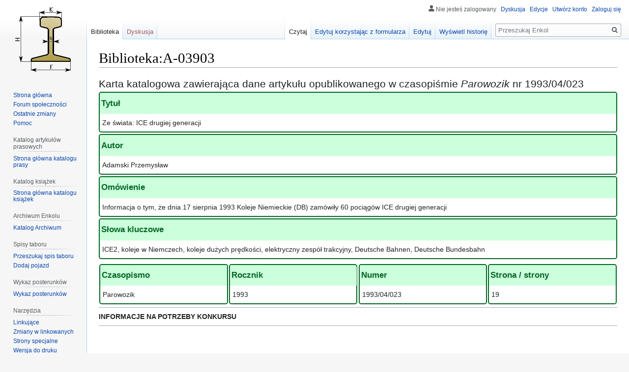

--- FILE ---
content_type: text/html; charset=UTF-8
request_url: https://enkol.pl/Biblioteka:A-03903
body_size: 8669
content:

<!DOCTYPE html>
<html class="client-nojs" lang="pl" dir="ltr">
<head>
<meta charset="UTF-8"/>
<title>Biblioteka:A-03903 – Enkol</title>
<script>document.documentElement.className="client-js";RLCONF={"wgBreakFrames":!1,"wgSeparatorTransformTable":[",\t."," \t,"],"wgDigitTransformTable":["",""],"wgDefaultDateFormat":"dmy","wgMonthNames":["","styczeń","luty","marzec","kwiecień","maj","czerwiec","lipiec","sierpień","wrzesień","październik","listopad","grudzień"],"wgRequestId":"ce0fffa4a0dd2d155713eaf6","wgCSPNonce":!1,"wgCanonicalNamespace":"Biblioteka","wgCanonicalSpecialPageName":!1,"wgNamespaceNumber":122,"wgPageName":"Biblioteka:A-03903","wgTitle":"A-03903","wgCurRevisionId":53948,"wgRevisionId":53948,"wgArticleId":14012,"wgIsArticle":!0,"wgIsRedirect":!1,"wgAction":"view","wgUserName":null,"wgUserGroups":["*"],"wgCategories":["Biblioteka - katalog artykułów prasowych"],"wgPageContentLanguage":"pl","wgPageContentModel":"wikitext","wgRelevantPageName":"Biblioteka:A-03903","wgRelevantArticleId":14012,"wgIsProbablyEditable":!0,"wgRelevantPageIsProbablyEditable":!0,"wgRestrictionEdit":[],
"wgRestrictionMove":[],"wgMediaViewerOnClick":!0,"wgMediaViewerEnabledByDefault":!0,"wgPageFormsTargetName":null,"wgPageFormsAutocompleteValues":[],"wgPageFormsAutocompleteOnAllChars":!1,"wgPageFormsFieldProperties":[],"wgPageFormsCargoFields":[],"wgPageFormsDependentFields":[],"wgPageFormsCalendarValues":[],"wgPageFormsCalendarParams":[],"wgPageFormsCalendarHTML":null,"wgPageFormsGridValues":[],"wgPageFormsGridParams":[],"wgPageFormsContLangYes":null,"wgPageFormsContLangNo":null,"wgPageFormsContLangMonths":[],"wgPageFormsHeightForMinimizingInstances":800,"wgPageFormsShowOnSelect":[],"wgPageFormsScriptPath":"/extensions/PageForms","edgValues":null,"wgPageFormsEDSettings":null,"wgAmericanDates":!1,"srfFilteredConfig":null,"egMapsScriptPath":"/extensions/Maps/","egMapsDebugJS":!1,"egMapsAvailableServices":["leaflet","googlemaps3"],"egMapsLeafletLayersApiKeys":{"MapBox":"","MapQuestOpen":"","Thunderforest":"","GeoportailFrance":""}};RLSTATE={"site.styles":"ready","noscript":
"ready","user.styles":"ready","user":"ready","user.options":"loading","skins.vector.styles.legacy":"ready","ext.srf.styles":"ready","ext.smw.style":"ready","ext.smw.tooltip.styles":"ready"};RLPAGEMODULES=["ext.smw.style","ext.smw.tooltips","smw.entityexaminer","site","mediawiki.page.startup","mediawiki.page.ready","skins.vector.legacy.js","ext.HoverGallery"];</script>
<script>(RLQ=window.RLQ||[]).push(function(){mw.loader.implement("user.options@1hzgi",function($,jQuery,require,module){/*@nomin*/mw.user.tokens.set({"patrolToken":"+\\","watchToken":"+\\","csrfToken":"+\\"});mw.user.options.set({"variant":"pl"});
});});</script>
<link rel="stylesheet" href="/load.php?lang=pl&amp;modules=ext.smw.style%7Cext.smw.tooltip.styles&amp;only=styles&amp;skin=vector"/>
<link rel="stylesheet" href="/load.php?lang=pl&amp;modules=ext.srf.styles&amp;only=styles&amp;skin=vector"/>
<link rel="stylesheet" href="/load.php?lang=pl&amp;modules=skins.vector.styles.legacy&amp;only=styles&amp;skin=vector"/>
<script async="" src="/load.php?lang=pl&amp;modules=startup&amp;only=scripts&amp;raw=1&amp;skin=vector"></script>
<style>#mw-indicator-mw-helplink {display:none;}</style>
<meta name="ResourceLoaderDynamicStyles" content=""/>
<link rel="stylesheet" href="/load.php?lang=pl&amp;modules=site.styles&amp;only=styles&amp;skin=vector"/>
<meta name="generator" content="MediaWiki 1.35.5"/>
<link rel="alternate" type="application/rdf+xml" title="Biblioteka:A-03903" href="/index.php?title=Specjalna:EksportRDF/Biblioteka:A-03903&amp;xmlmime=rdf"/>
<link rel="alternate" type="application/x-wiki" title="Edytuj" href="/index.php?title=Biblioteka:A-03903&amp;action=edit"/>
<link rel="edit" title="Edytuj" href="/index.php?title=Biblioteka:A-03903&amp;action=edit"/>
<link rel="shortcut icon" href="/resources/assets/favicon.ico"/>
<link rel="search" type="application/opensearchdescription+xml" href="/opensearch_desc.php" title="Enkol (pl)"/>
<link rel="EditURI" type="application/rsd+xml" href="https://enkol.pl/api.php?action=rsd"/>
<link rel="license" href="https://creativecommons.org/licenses/by-sa/4.0/"/>
<!--[if lt IE 9]><script src="/resources/lib/html5shiv/html5shiv.js"></script><![endif]-->
</head>
<body class="mediawiki ltr sitedir-ltr mw-hide-empty-elt ns-122 ns-subject mw-editable page-Biblioteka_A-03903 rootpage-Biblioteka_A-03903 skin-vector action-view skin-vector-legacy">
<div id="mw-page-base" class="noprint"></div>
<div id="mw-head-base" class="noprint"></div>
<div id="content" class="mw-body" role="main">
	<a id="top"></a>
	<div id="siteNotice" class="mw-body-content"></div>
	<div class="mw-indicators mw-body-content">
	<div id="mw-indicator-smw-entity-examiner" class="mw-indicator"><div class="smw-entity-examiner smw-indicator-vertical-bar-loader" data-subject="A-03903#122##" data-dir="ltr" data-uselang="" title="Running an examiner in the background"></div></div>
	</div>
	<h1 id="firstHeading" class="firstHeading" lang="pl">Biblioteka:A-03903</h1>
	<div id="bodyContent" class="mw-body-content">
		<div id="siteSub" class="noprint">Z Enkol</div>
		<div id="contentSub"></div>
		<div id="contentSub2"></div>
		
		<div id="jump-to-nav"></div>
		<a class="mw-jump-link" href="#mw-head">Przejdź do nawigacji</a>
		<a class="mw-jump-link" href="#searchInput">Przejdź do wyszukiwania</a>
		<div id="mw-content-text" lang="pl" dir="ltr" class="mw-content-ltr"><div class="mw-parser-output"><div style="font-size: 150%;">Karta katalogowa zawierająca dane artykułu opublikowanego w czasopiśmie <i>Parowozik</i> nr 1993/04/023</div>
<div style="border: 2px solid #006622; margin-bottom: 3px; border-radius: 5px;">
<div style="color: #006622; font-size: 120%; font-weight: bold; display: inline-block; width: 99.71%; padding-left: 3px; background-color: #ccffdc; border-radius: 5px 5px 0px 0px;">
<p>Tytuł
</p>
</div>
<p style="padding-left: 5px;">Ze świata: ICE drugiej generacji</p>
</div>
<div style="border: 2px solid #006622;; margin-bottom: 3px; border-radius: 5px;">
<div style="color: #006622; font-size: 120%; font-weight: bold; display: inline-block; width: 99.71%; padding-left: 3px; background-color: #ccffdc; border-radius: 5px 5px 0px 0px;">
<p>Autor
</p>
</div>
<p style="padding-left: 5px;">Adamski Przemysław</p>
</div>
<div style="border: 2px solid #006622;; margin-bottom: 3px; border-radius: 5px;">
<div style="color: #006622; font-size: 120%; font-weight: bold; display: inline-block; width: 99.71%; padding-left: 3px; background-color: #ccffdc; border-radius: 5px 5px 0px 0px;">
<p>Omówienie
</p>
</div>
<p style="padding-left: 5px;">Informacja o tym, że dnia 17 sierpnia 1993 Koleje Niemieckie (DB) zamówiły 60 pociągów ICE drugiej generacji</p>
</div>
<div style="border: 2px solid #006622;; margin-bottom: 3px; border-radius: 5px;">
<div style="color: #006622; font-size: 120%; font-weight: bold; display: inline-block; width: 99.71%; padding-left: 3px; background-color: #ccffdc; border-radius: 5px 5px 0px 0px;">
<p>Słowa kluczowe
</p>
</div>
<p style="padding-left: 5px;">ICE2, koleje w Niemczech, koleje dużych prędkości, elektryczny zespół trakcyjny, Deutsche Bahnen, Deutsche Bundesbahn</p>
</div>
<div style="display: flex; justify-content: space-around; flex-wrap: wrap; margin-top: 10px;">
<div style="border: 2px solid #006622; margin-bottom: 3px; border-radius: 5px; width: calc(100%/4.1);">
<div style="color: #006622; font-size: 120%; font-weight: bold; display: inline-block; width: 99%; padding-left: 3px; background-color: #ccffdc; border-radius: 5px 5px 0px 0px;">
<p>Czasopismo
</p>
</div>
<p style="padding-left: 5px;">Parowozik</p>
</div>
<div style="border: 2px solid #006622; margin-bottom: 3px; border-radius: 5px; width: calc(100%/4.1);">
<div style="color: #006622; font-size: 120%; font-weight: bold; display: inline-block; width: 99%; padding-left: 3px; background-color: #ccffdc; border-radius: 5px 5px 0px 0px;">
<p>Rocznik
</p>
</div>
<p style="padding-left: 5px;">1993</p>
</div>
<div style="border: 2px solid #006622; margin-bottom: 3px; border-radius: 5px; width: calc(100%/4.1);">
<div style="color: #006622; font-size: 120%; font-weight: bold; display: inline-block; width: 99%; padding-left: 3px; background-color: #ccffdc; border-radius: 5px 5px 0px 0px;">
<p>Numer
</p>
</div>
<p style="padding-left: 5px;">1993/04/023</p>
</div>
<div style="border: 2px solid #006622; margin-bottom: 3px; border-radius: 5px; width: calc(100%/4.1);">
<div style="color: #006622; font-size: 120%; font-weight: bold; display: inline-block; width: 99%; padding-left: 3px; background-color: #ccffdc; border-radius: 5px 5px 0px 0px;">
<p>Strona / strony
</p>
</div>
<p style="padding-left: 5px;">19</p>
</div>
</div>
<hr />
<p><b>INFORMACJE NA POTRZEBY KONKURSU</b>
</p>
<hr />
<div style="display: flex; justify-content: space-around; flex-wrap: wrap; margin-top: 10px;">
<p><br />
</p>
</div>
<p><br />
</p>
<div style="display: none;">
<p><br />
</p>
</div>
<p><br />
</p>
<!-- 
NewPP limit report
Cached time: 20260117074044
Cache expiry: 0
Dynamic content: true
Complications: []
[SMW] In‐text annotation parser time: 0.026 seconds
CPU time usage: 0.085 seconds
Real time usage: 0.105 seconds
Preprocessor visited node count: 83/1000000
Post‐expand include size: 4098/2097152 bytes
Template argument size: 333/2097152 bytes
Highest expansion depth: 4/40
Expensive parser function count: 0/100
Unstrip recursion depth: 0/20
Unstrip post‐expand size: 0/5000000 bytes
ExtLoops count: 0
-->
<!--
Transclusion expansion time report (%,ms,calls,template)
100.00%   56.893      1 Szablon:Art_karta_katalogowa
100.00%   56.893      1 -total
-->
</div></div><div class="printfooter">Źródło: „<a dir="ltr" href="https://enkol.pl/index.php?title=Biblioteka:A-03903&amp;oldid=53948">https://enkol.pl/index.php?title=Biblioteka:A-03903&amp;oldid=53948</a>”</div>
		<div id="catlinks" class="catlinks" data-mw="interface"><div id="mw-normal-catlinks" class="mw-normal-catlinks"><a href="/Specjalna:Kategorie" title="Specjalna:Kategorie">Kategoria</a>: <ul><li><a href="/Kategoria:Biblioteka_-_katalog_artyku%C5%82%C3%B3w_prasowych" title="Kategoria:Biblioteka - katalog artykułów prasowych">Biblioteka - katalog artykułów prasowych</a></li></ul></div></div>
	</div>
</div>

<div id="mw-navigation">
	<h2>Menu nawigacyjne</h2>
	<div id="mw-head">
		<!-- Please do not use role attribute as CSS selector, it is deprecated. -->
<nav id="p-personal" class="vector-menu" aria-labelledby="p-personal-label" role="navigation" 
	 >
	<h3 id="p-personal-label">
		<span>Narzędzia osobiste</span>
	</h3>
	<!-- Please do not use the .body class, it is deprecated. -->
	<div class="body vector-menu-content">
		<!-- Please do not use the .menu class, it is deprecated. -->
		<ul class="vector-menu-content-list"><li id="pt-anonuserpage">Nie jesteś zalogowany</li><li id="pt-anontalk"><a href="/Specjalna:Moja_dyskusja" title="Dyskusja użytkownika dla tego adresu IP [n]" accesskey="n">Dyskusja</a></li><li id="pt-anoncontribs"><a href="/Specjalna:M%C3%B3j_wk%C5%82ad" title="Lista edycji wykonanych z tego adresu IP [y]" accesskey="y">Edycje</a></li><li id="pt-createaccount"><a href="/index.php?title=Specjalna:Utw%C3%B3rz_konto&amp;returnto=Biblioteka%3AA-03903" title="Zachęcamy do stworzenia konta i zalogowania, ale nie jest to obowiązkowe.">Utwórz konto</a></li><li id="pt-login"><a href="/index.php?title=Specjalna:Zaloguj&amp;returnto=Biblioteka%3AA-03903" title="Zachęcamy do zalogowania się, choć nie jest to obowiązkowe. [o]" accesskey="o">Zaloguj się</a></li></ul>
		
	</div>
</nav>


		<div id="left-navigation">
			<!-- Please do not use role attribute as CSS selector, it is deprecated. -->
<nav id="p-namespaces" class="vector-menu vector-menu-tabs vectorTabs" aria-labelledby="p-namespaces-label" role="navigation" 
	 >
	<h3 id="p-namespaces-label">
		<span>Przestrzenie nazw</span>
	</h3>
	<!-- Please do not use the .body class, it is deprecated. -->
	<div class="body vector-menu-content">
		<!-- Please do not use the .menu class, it is deprecated. -->
		<ul class="vector-menu-content-list"><li id="ca-nstab-biblioteka" class="selected"><a href="/Biblioteka:A-03903">Biblioteka</a></li><li id="ca-talk" class="new"><a href="/index.php?title=Dyskusja_Biblioteka:A-03903&amp;action=edit&amp;redlink=1" rel="discussion" title="Dyskusja o zawartości tej strony (strona nie istnieje) [t]" accesskey="t">Dyskusja</a></li></ul>
		
	</div>
</nav>


			<!-- Please do not use role attribute as CSS selector, it is deprecated. -->
<nav id="p-variants" class="vector-menu-empty emptyPortlet vector-menu vector-menu-dropdown vectorMenu" aria-labelledby="p-variants-label" role="navigation" 
	 >
	<input type="checkbox" class="vector-menu-checkbox vectorMenuCheckbox" aria-labelledby="p-variants-label" />
	<h3 id="p-variants-label">
		<span>Warianty</span>
	</h3>
	<!-- Please do not use the .body class, it is deprecated. -->
	<div class="body vector-menu-content">
		<!-- Please do not use the .menu class, it is deprecated. -->
		<ul class="menu vector-menu-content-list"></ul>
		
	</div>
</nav>


		</div>
		<div id="right-navigation">
			<!-- Please do not use role attribute as CSS selector, it is deprecated. -->
<nav id="p-views" class="vector-menu vector-menu-tabs vectorTabs" aria-labelledby="p-views-label" role="navigation" 
	 >
	<h3 id="p-views-label">
		<span>Widok</span>
	</h3>
	<!-- Please do not use the .body class, it is deprecated. -->
	<div class="body vector-menu-content">
		<!-- Please do not use the .menu class, it is deprecated. -->
		<ul class="vector-menu-content-list"><li id="ca-view" class="collapsible selected"><a href="/Biblioteka:A-03903">Czytaj</a></li><li id="ca-formedit" class="collapsible"><a href="/index.php?title=Biblioteka:A-03903&amp;action=formedit" title="Edytuj tę stronę przy pomocy formularza [&amp;]" accesskey="&amp;">Edytuj korzystając z formularza</a></li><li id="ca-edit" class="collapsible"><a href="/index.php?title=Biblioteka:A-03903&amp;action=edit" title="Edytuj tę stronę [e]" accesskey="e">Edytuj</a></li><li id="ca-history" class="collapsible"><a href="/index.php?title=Biblioteka:A-03903&amp;action=history" title="Starsze wersje tej strony. [h]" accesskey="h">Wyświetl historię</a></li></ul>
		
	</div>
</nav>


			<!-- Please do not use role attribute as CSS selector, it is deprecated. -->
<nav id="p-cactions" class="vector-menu-empty emptyPortlet vector-menu vector-menu-dropdown vectorMenu" aria-labelledby="p-cactions-label" role="navigation" 
	 >
	<input type="checkbox" class="vector-menu-checkbox vectorMenuCheckbox" aria-labelledby="p-cactions-label" />
	<h3 id="p-cactions-label">
		<span>Więcej</span>
	</h3>
	<!-- Please do not use the .body class, it is deprecated. -->
	<div class="body vector-menu-content">
		<!-- Please do not use the .menu class, it is deprecated. -->
		<ul class="menu vector-menu-content-list"></ul>
		
	</div>
</nav>


			<div id="p-search" role="search">
	<h3 >
		<label for="searchInput">Szukaj</label>
	</h3>
	<form action="/index.php" id="searchform">
		<div id="simpleSearch">
			<input type="search" name="search" placeholder="Przeszukaj Enkol" title="Przeszukaj Enkol [f]" accesskey="f" id="searchInput"/>
			<input type="hidden" name="title" value="Specjalna:Szukaj">
			<input type="submit" name="fulltext" value="Szukaj" title="Szukaj wprowadzonego tekstu w treści stron" id="mw-searchButton" class="searchButton mw-fallbackSearchButton"/>
			<input type="submit" name="go" value="Przejdź" title="Przejdź do strony o dokładnie takim tytule, o ile istnieje" id="searchButton" class="searchButton"/>
		</div>
	</form>
</div>

		</div>
	</div>
	
<div id="mw-panel">
	<div id="p-logo" role="banner">
		<a  title="Strona główna" class="mw-wiki-logo" href="/Strona_g%C5%82%C3%B3wna"></a>
	</div>
	<!-- Please do not use role attribute as CSS selector, it is deprecated. -->
<nav id="p-navigation" class="vector-menu vector-menu-portal portal portal-first" aria-labelledby="p-navigation-label" role="navigation" 
	 >
	<h3 id="p-navigation-label">
		<span>Nawigacja</span>
	</h3>
	<!-- Please do not use the .body class, it is deprecated. -->
	<div class="body vector-menu-content">
		<!-- Please do not use the .menu class, it is deprecated. -->
		<ul class="vector-menu-content-list"><li id="n-mainpage-description"><a href="/Strona_g%C5%82%C3%B3wna" title="Przejdź na stronę główną [z]" accesskey="z">Strona główna</a></li><li id="n-Forum-spo.C5.82eczno.C5.9Bci"><a href="/Specjalna:WikiForum">Forum społeczności</a></li><li id="n-recentchanges"><a href="/Specjalna:Ostatnie_zmiany" title="Lista ostatnich zmian w Enkol. [r]" accesskey="r">Ostatnie zmiany</a></li><li id="n-help"><a href="https://www.mediawiki.org/wiki/Special:MyLanguage/Help:Contents" title="Tutaj możesz dowiedzieć się wielu rzeczy.">Pomoc</a></li></ul>
		
	</div>
</nav>


	<!-- Please do not use role attribute as CSS selector, it is deprecated. -->
<nav id="p-Katalog artykułów prasowych" class="vector-menu vector-menu-portal portal" aria-labelledby="p-Katalog artykułów prasowych-label" role="navigation" 
	 >
	<h3 id="p-Katalog artykułów prasowych-label">
		<span>Katalog artykułów prasowych</span>
	</h3>
	<!-- Please do not use the .body class, it is deprecated. -->
	<div class="body vector-menu-content">
		<!-- Please do not use the .menu class, it is deprecated. -->
		<ul class="vector-menu-content-list"><li id="n-Strona-g.C5.82.C3.B3wna-katalogu-prasy"><a href="/Biblioteka:Katalog_artyku%C5%82%C3%B3w_prasowych">Strona główna katalogu prasy</a></li></ul>
		
	</div>
</nav>

<!-- Please do not use role attribute as CSS selector, it is deprecated. -->
<nav id="p-Katalog książek" class="vector-menu vector-menu-portal portal" aria-labelledby="p-Katalog książek-label" role="navigation" 
	 >
	<h3 id="p-Katalog książek-label">
		<span>Katalog książek</span>
	</h3>
	<!-- Please do not use the .body class, it is deprecated. -->
	<div class="body vector-menu-content">
		<!-- Please do not use the .menu class, it is deprecated. -->
		<ul class="vector-menu-content-list"><li id="n-Strona-g.C5.82.C3.B3wna-katalogu-ksi.C4.85.C5.BCek"><a href="/Biblioteka:Katalog_ksi%C4%85%C5%BCek">Strona główna katalogu książek</a></li></ul>
		
	</div>
</nav>

<!-- Please do not use role attribute as CSS selector, it is deprecated. -->
<nav id="p-Archiwum Enkolu" class="vector-menu vector-menu-portal portal" aria-labelledby="p-Archiwum Enkolu-label" role="navigation" 
	 >
	<h3 id="p-Archiwum Enkolu-label">
		<span>Archiwum Enkolu</span>
	</h3>
	<!-- Please do not use the .body class, it is deprecated. -->
	<div class="body vector-menu-content">
		<!-- Please do not use the .menu class, it is deprecated. -->
		<ul class="vector-menu-content-list"><li id="n-Katalog-Archiwum"><a href="/Archiwum:Katalog">Katalog Archiwum</a></li></ul>
		
	</div>
</nav>

<!-- Please do not use role attribute as CSS selector, it is deprecated. -->
<nav id="p-Spisy taboru" class="vector-menu vector-menu-portal portal" aria-labelledby="p-Spisy taboru-label" role="navigation" 
	 >
	<h3 id="p-Spisy taboru-label">
		<span>Spisy taboru</span>
	</h3>
	<!-- Please do not use the .body class, it is deprecated. -->
	<div class="body vector-menu-content">
		<!-- Please do not use the .menu class, it is deprecated. -->
		<ul class="vector-menu-content-list"><li id="n-Przeszukaj-spis-taboru"><a href="/Spis_taboru">Przeszukaj spis taboru</a></li><li id="n-Dodaj-pojazd"><a href="/Spis_taboru">Dodaj pojazd</a></li></ul>
		
	</div>
</nav>

<!-- Please do not use role attribute as CSS selector, it is deprecated. -->
<nav id="p-Wykaz posterunków" class="vector-menu vector-menu-portal portal" aria-labelledby="p-Wykaz posterunków-label" role="navigation" 
	 >
	<h3 id="p-Wykaz posterunków-label">
		<span>Wykaz posterunków</span>
	</h3>
	<!-- Please do not use the .body class, it is deprecated. -->
	<div class="body vector-menu-content">
		<!-- Please do not use the .menu class, it is deprecated. -->
		<ul class="vector-menu-content-list"><li id="n-Wykaz-posterunk.C3.B3w"><a href="/Wykaz_posterunk%C3%B3w_technicznych_i_handlowych_na_kolejach_w%C4%85skotorowych">Wykaz posterunków</a></li></ul>
		
	</div>
</nav>

<!-- Please do not use role attribute as CSS selector, it is deprecated. -->
<nav id="p-tb" class="vector-menu vector-menu-portal portal" aria-labelledby="p-tb-label" role="navigation" 
	 >
	<h3 id="p-tb-label">
		<span>Narzędzia</span>
	</h3>
	<!-- Please do not use the .body class, it is deprecated. -->
	<div class="body vector-menu-content">
		<!-- Please do not use the .menu class, it is deprecated. -->
		<ul class="vector-menu-content-list"><li id="t-whatlinkshere"><a href="/Specjalna:Linkuj%C4%85ce/Biblioteka:A-03903" title="Pokaż listę wszystkich stron linkujących do tej strony [j]" accesskey="j">Linkujące</a></li><li id="t-recentchangeslinked"><a href="/Specjalna:Zmiany_w_linkowanych/Biblioteka:A-03903" rel="nofollow" title="Ostatnie zmiany w stronach, do których ta strona linkuje [k]" accesskey="k">Zmiany w linkowanych</a></li><li id="t-specialpages"><a href="/Specjalna:Strony_specjalne" title="Lista wszystkich stron specjalnych [q]" accesskey="q">Strony specjalne</a></li><li id="t-print"><a href="javascript:print();" rel="alternate" title="Wersja do wydruku [p]" accesskey="p">Wersja do druku</a></li><li id="t-permalink"><a href="/index.php?title=Biblioteka:A-03903&amp;oldid=53948" title="Stały link do tej wersji strony">Link do tej wersji</a></li><li id="t-info"><a href="/index.php?title=Biblioteka:A-03903&amp;action=info" title="Więcej informacji na temat tej strony">Informacje o tej stronie</a></li><li id="t-cite"><a href="/index.php?title=Specjalna:Cytuj&amp;page=Biblioteka%3AA-03903&amp;id=53948&amp;wpFormIdentifier=titleform" title="Informacja o tym jak należy cytować tę stronę">Cytowanie tego artykułu</a></li><li id="t-smwbrowselink"><a href="/Specjalna:Przegl%C4%85d/:Biblioteka:A-2D03903" rel="search">Przeglądaj właściwości</a></li></ul>
		
	</div>
</nav>


	
</div>

</div>

<footer id="footer" class="mw-footer" role="contentinfo" >
	<ul id="footer-info" >
		<li id="footer-info-lastmod"> Tę stronę ostatnio edytowano 13 cze 2019, 20:48.</li>
		<li id="footer-info-copyright">Treść udostępniana na licencji <a class="external" rel="nofollow" href="https://creativecommons.org/licenses/by-sa/4.0/">Creative Commons – za uznaniem autora, na tych samych zasadach</a>, jeśli nie podano inaczej.</li>
	</ul>
	<ul id="footer-places" >
		<li id="footer-places-privacy"><a href="/Enkol:Polityka_prywatno%C5%9Bci" title="Enkol:Polityka prywatności">Polityka prywatności</a></li>
		<li id="footer-places-about"><a href="/Enkol:O_Enkol" title="Enkol:O Enkol">O Enkol</a></li>
		<li id="footer-places-disclaimer"><a href="/Enkol:Informacje_prawne" title="Enkol:Informacje prawne">Informacje prawne</a></li>
	</ul>
	<ul id="footer-icons" class="noprint">
		<li id="footer-copyrightico"><a href="https://creativecommons.org/licenses/by-sa/4.0/"><img src="/resources/assets/licenses/cc-by-sa.png" alt="Creative Commons – za uznaniem autora, na tych samych zasadach" width="88" height="31" loading="lazy"/></a></li>
		<li id="footer-poweredbyico"><a href="https://www.mediawiki.org/"><img src="/resources/assets/poweredby_mediawiki_88x31.png" alt="Powered by MediaWiki" srcset="/resources/assets/poweredby_mediawiki_132x47.png 1.5x, /resources/assets/poweredby_mediawiki_176x62.png 2x" width="88" height="31" loading="lazy"/></a><a href="https://www.semantic-mediawiki.org/wiki/Semantic_MediaWiki"><img src="[data-uri]" alt="Powered by Semantic MediaWiki" class="smw-footer" width="88" height="31" loading="lazy"/></a></li>
	</ul>
	<div style="clear: both;"></div>
</footer>



<script>(RLQ=window.RLQ||[]).push(function(){mw.config.set({"wgPageParseReport":{"smw":{"limitreport-intext-parsertime":0.026},"limitreport":{"cputime":"0.085","walltime":"0.105","ppvisitednodes":{"value":83,"limit":1000000},"postexpandincludesize":{"value":4098,"limit":2097152},"templateargumentsize":{"value":333,"limit":2097152},"expansiondepth":{"value":4,"limit":40},"expensivefunctioncount":{"value":0,"limit":100},"unstrip-depth":{"value":0,"limit":20},"unstrip-size":{"value":0,"limit":5000000},"timingprofile":["100.00%   56.893      1 Szablon:Art_karta_katalogowa","100.00%   56.893      1 -total"]},"loops":{"limitreport-count-unlimited":[0]},"cachereport":{"timestamp":"20260117074044","ttl":0,"transientcontent":true}}});mw.config.set({"wgBackendResponseTime":407});});</script></body></html>


--- FILE ---
content_type: text/css; charset=utf-8
request_url: https://enkol.pl/load.php?lang=pl&modules=site.styles&only=styles&skin=vector
body_size: 478
content:
.infobox{border:1px solid #aaa;background-color:#f8f8f8;border-collapse:collapse;color:black;font-size:90%;text-align:left;margin-bottom:0.5em;margin-left:1em;border-spacing:0;float:right;clear:right;width:250px}.infobox td,.infobox th{vertical-align:top}.infobox caption{font-size:larger;margin-left:inherit}table.ambox{margin:-1px 10% 0px;background:#fbfbfb;border:1px solid #aaa;border-left:10px solid #1e90ff}.ambox th.mbox-text,.ambox td.mbox-text{padding:0.25em 0.5em}.ambox td.mbox-image{padding:2px 0 2px 0.5em}.ambox td.mbox-imageright{padding:2px 0.5em 2px 0}table.ambox-notice{border-left:10px solid #1e90ff}table.ambox-speedy{border-left:10px solid #b22222;background:#fee}table.ambox-delete{border-left:10px solid #b22222}table.ambox-content{border-left:10px solid #f28500}table.ambox-style{border-left:10px solid #f4c430}table.ambox-move{border-left:10px solid #9932cc}table.ambox-protection{border-left:10px solid #bba}.myambox{margin:-1px 10% 0px;background:#fbfbfb;border:1px solid #aaa;border-left:10px solid #9932cc}.template-documentation{background-color:#ECFCF4;border:1px solid #a2a9b1;clear:both;margin:1em 0pt 0pt;padding:5px}.przycisk-kw{background-color:#e3e7ed;border:0.5px solid #bdc1c9;color:white;text-align:center;padding:5px 10px;display:inline-block}div.lw-form{width:80%;background-color:lightgrey;text-align:center;margin:0 auto 10px auto}div.lw-form div{width:100%;background-color:lightblue;text-align:left}div.lw-form div p{font-weight:bold}div.lw-form > p{text-align:left;font-style:italic;border-bottom:1px solid blue}div.lw-form p+p{text-align:center;border:none}.tr{border:2px solid red }